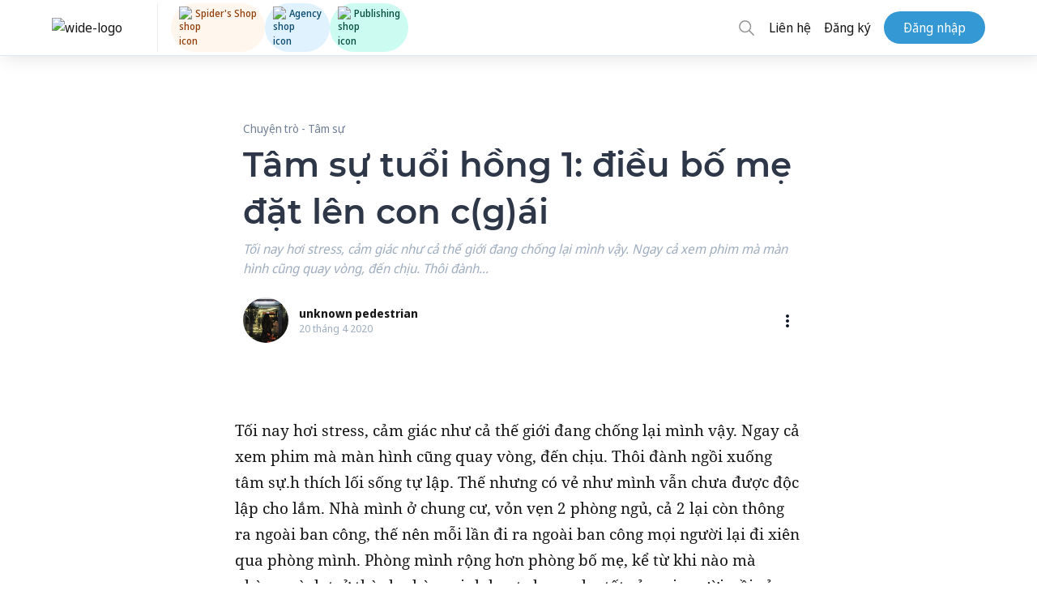

--- FILE ---
content_type: text/css
request_url: https://d2p078bqz5urf7.cloudfront.net/jsapi/v493/css/main.min.css
body_size: 13941
content:
[hidden]{display:none}html{font-family:sans-serif;-webkit-text-size-adjust:100%;-ms-text-size-adjust:100%}a:focus{outline:thin dotted}a:active,a:hover{outline:0}h1{margin:.67em 0;font-size:2em}abbr[title]{border-bottom:1px dotted}b,strong{font-weight:bold}dfn{font-style:italic}hr{height:0;-moz-box-sizing:content-box;box-sizing:content-box}mark{color:#000;background:#ff0}code,kbd,pre,samp{font-family:monospace,serif;font-size:1em}pre{white-space:pre-wrap}q{quotes:"\201C" "\201D" "\2018" "\2019"}small{font-size:80%}sub,sup{position:relative;font-size:75%;line-height:0;vertical-align:baseline}sup{top:-0.5em}sub{bottom:-0.25em}img{border:0}svg:not(:root){overflow:hidden}figure{margin:0}fieldset{padding:.35em .625em .75em;margin:0 2px;border:1px solid #c0c0c0}legend{padding:0;border:0}button,input,select,textarea{margin:0;font-family:inherit;font-size:100%}button,input{line-height:normal}button,select{text-transform:none}button,html input[type="button"],input[type="reset"],input[type="submit"]{cursor:pointer;-webkit-appearance:button}button[disabled],html input[disabled]{cursor:default}input[type="checkbox"],input[type="radio"]{padding:0;box-sizing:border-box}input[type="search"]{-webkit-box-sizing:content-box;-moz-box-sizing:content-box;box-sizing:content-box;-webkit-appearance:textfield}input[type="search"]::-webkit-search-cancel-button,input[type="search"]::-webkit-search-decoration{-webkit-appearance:none}button::-moz-focus-inner,input::-moz-focus-inner{padding:0;border:0}textarea{overflow:auto;vertical-align:top}@media print{*{color:#000!important;text-shadow:none!important;background:transparent!important;box-shadow:none!important}a,a:visited{text-decoration:underline}a[href]:after{content:" (" attr(href) ")"}abbr[title]:after{content:" (" attr(title) ")"}.ir a:after,a[href^="javascript:"]:after,a[href^="#"]:after{content:""}tr,img{page-break-inside:avoid}img{max-width:100%!important}@page{margin:2cm .5cm}p,h2,h3{orphans:3;widows:3}h2,h3{page-break-after:avoid}.btn>.caret,.dropup>.btn>.caret{border-top-color:#000!important}.label{border:1px solid #000}.table{border-collapse:collapse!important}.table-bordered th,.table-bordered td{border:1px solid #ddd!important}}*,*:before,*:after{-webkit-box-sizing:border-box;-moz-box-sizing:border-box;box-sizing:border-box}html{font-size:62.5%;-webkit-tap-highlight-color:rgba(0,0,0,0)}body{font-family:"Helvetica Neue",Helvetica,Arial,sans-serif;font-size:14px;line-height:1.428571429;padding-bottom:2px;padding-left:5px;padding-right:5px;margin:0}body.dropdown{padding:0}body.fullform{overflow-y:auto!important;margin:0!important;padding-left:0!important;padding-right:0!important}input,button,select,textarea{font-family:inherit;font-size:inherit;line-height:inherit}button,input,select[multiple],textarea{background-image:none}a{color:#428bca;text-decoration:none}a:hover,a:focus{color:#2a6496;text-decoration:underline}a:focus{outline:thin dotted #333;outline:5px auto -webkit-focus-ring-color;outline-offset:-2px}img{vertical-align:middle}.img-responsive{display:block;height:auto;max-width:100%}.img-rounded{border-radius:6px}.img-thumbnail{display:inline-block;height:auto;max-width:100%;padding:4px;line-height:1.428571429;background-color:#fff;border:1px solid #ddd;border-radius:4px;-webkit-transition:all .2s ease-in-out;transition:all .2s ease-in-out}.img-circle{border-radius:50%}hr{margin-top:20px;margin-bottom:20px;border:0;border-top:1px solid #eee}.sr-only{position:absolute;width:1px;height:1px;padding:0;margin:-1px;overflow:hidden;clip:rect(0 0 0 0);border:0}p{margin:0 0 10px}.lead{margin-bottom:20px;font-size:16.099999999999998px;font-weight:200;line-height:1.4}@media(min-width:768px){.lead{font-size:21px}}small{font-size:85%}.text-muted{color:#999}.text-primary{color:#428bca}.text-warning{color:#c09853}.text-danger{color:#b94a48}.text-success{color:#468847}.text-info{color:#3a87ad}.text-left{text-align:left}.text-right{text-align:right}.text-center{text-align:center}h1,h2,h3,h4,h5,h6,.h1,.h2,.h3,.h4,.h5,.h6{font-family:"Helvetica Neue",Helvetica,Arial,sans-serif;font-weight:500;line-height:1.1}h1 small,h2 small,h3 small,h4 small,h5 small,h6 small,.h1 small,.h2 small,.h3 small,.h4 small,.h5 small,.h6 small{font-weight:normal;line-height:1;color:#999}h1,h2,h3{margin-top:20px;margin-bottom:10px}h4,h5,h6{margin-top:10px;margin-bottom:10px}h1,.h1{font-size:36px}h2,.h2{font-size:30px}h3,.h3{font-size:24px}h4,.h4{font-size:18px}h5,.h5{font-size:14px}h6,.h6{font-size:12px}h1 small,.h1 small{font-size:24px}h2 small,.h2 small{font-size:18px}h3 small,.h3 small,h4 small,.h4 small{font-size:14px}ul,ol{margin-top:0;margin-bottom:10px}ul ul,ol ul,ul ol,ol ol{margin-bottom:0}.list-unstyled{padding-left:0;list-style:none}.list-inline{padding-left:0;list-style:none}.list-inline>li{display:inline-block;padding-right:5px;padding-left:5px}.container{padding-right:15px;padding-left:15px;margin-right:auto;margin-left:auto}.container:before,.container:after{display:table;content:" "}.container:after{clear:both}.container:before,.container:after{display:table;content:" "}.container:after{clear:both}fieldset{padding:0;margin:0;border:0}legend{display:block;width:100%;padding:0;margin-bottom:20px;font-size:21px;line-height:inherit;color:#333;border:0;border-bottom:1px solid #e5e5e5}label{display:inline-block;margin-bottom:5px;font-weight:bold}input[type="search"]{-webkit-box-sizing:border-box;-moz-box-sizing:border-box;box-sizing:border-box}input[type="radio"],input[type="checkbox"]{margin:4px 0 0;margin-top:1px \9;line-height:normal}input[type="file"]{display:block}select[multiple],select[size]{height:auto}select optgroup{font-family:inherit;font-size:inherit;font-style:inherit}input[type="file"]:focus,input[type="radio"]:focus,input[type="checkbox"]:focus{outline:thin dotted #333;outline:5px auto -webkit-focus-ring-color;outline-offset:-2px}input[type="number"]::-webkit-outer-spin-button,input[type="number"]::-webkit-inner-spin-button{height:auto}.form-control:-moz-placeholder{color:#999}.form-control::-moz-placeholder{color:#999}.form-control:-ms-input-placeholder{color:#999}.form-control::-webkit-input-placeholder{color:#999}.form-control{display:block;width:100%;height:34px;padding:8px 12px;font-size:14px;line-height:1.428571429;color:#555;vertical-align:middle;background-color:#fff;border:1px solid #ccc;border-radius:4px;-webkit-box-shadow:inset 0 1px 1px rgba(0,0,0,0.075);box-shadow:inset 0 1px 1px rgba(0,0,0,0.075);-webkit-transition:border-color ease-in-out .15s,box-shadow ease-in-out .15s;transition:border-color ease-in-out .15s,box-shadow ease-in-out .15s}.form-control:focus{border-color:#66afe9;outline:0;-webkit-box-shadow:inset 0 1px 1px rgba(0,0,0,0.075),0 0 8px rgba(102,175,233,0.6);box-shadow:inset 0 1px 1px rgba(0,0,0,0.075),0 0 8px rgba(102,175,233,0.6)}.form-control[disabled],.form-control[readonly],fieldset[disabled] .form-control{cursor:not-allowed;background-color:#eee}textarea.form-control{height:auto}.form-group{margin-bottom:15px}.radio,.checkbox{display:block;min-height:20px;padding-left:20px;margin-top:10px;margin-bottom:10px;vertical-align:middle}.radio label,.checkbox label{display:inline;margin-bottom:0;font-weight:normal;cursor:pointer}.radio input[type="radio"],.radio-inline input[type="radio"],.checkbox input[type="checkbox"],.checkbox-inline input[type="checkbox"]{float:left;margin-left:-20px}.radio+.radio,.checkbox+.checkbox{margin-top:-5px}.radio-inline,.checkbox-inline{display:inline-block;padding-left:20px;margin-bottom:0;font-weight:normal;vertical-align:middle;cursor:pointer}.radio-inline+.radio-inline,.checkbox-inline+.checkbox-inline{margin-top:0;margin-left:10px}input[type="radio"][disabled],input[type="checkbox"][disabled],.radio[disabled],.radio-inline[disabled],.checkbox[disabled],.checkbox-inline[disabled],fieldset[disabled] input[type="radio"],fieldset[disabled] input[type="checkbox"],fieldset[disabled] .radio,fieldset[disabled] .radio-inline,fieldset[disabled] .checkbox,fieldset[disabled] .checkbox-inline{cursor:not-allowed}.input-sm{height:30px;padding:5px 10px;font-size:12px;line-height:1.5;border-radius:3px}select.input-sm{height:30px;line-height:30px}textarea.input-sm{height:auto}.input-lg{height:45px;padding:10px 16px;font-size:18px;line-height:1.33;border-radius:6px}select.input-lg{height:45px;line-height:45px}textarea.input-lg{height:auto}label.control-label p{display:inline;padding:0}label.control-label p br{display:none}.has-warning .help-block,.has-warning .control-label{color:#c09853}.has-warning .form-control{border-color:#c09853;-webkit-box-shadow:inset 0 1px 1px rgba(0,0,0,0.075);box-shadow:inset 0 1px 1px rgba(0,0,0,0.075)}.has-warning .form-control:focus{border-color:#a47e3c;-webkit-box-shadow:inset 0 1px 1px rgba(0,0,0,0.075),0 0 6px #dbc59e;box-shadow:inset 0 1px 1px rgba(0,0,0,0.075),0 0 6px #dbc59e}.has-warning .input-group-addon{color:#c09853;background-color:#fcf8e3;border-color:#c09853}.has-error .help-block,.has-error .control-label{color:#b94a48}.has-error .form-control{border-color:#b94a48;-webkit-box-shadow:inset 0 1px 1px rgba(0,0,0,0.075);box-shadow:inset 0 1px 1px rgba(0,0,0,0.075)}.has-error .form-control:focus{border-color:#953b39;-webkit-box-shadow:inset 0 1px 1px rgba(0,0,0,0.075),0 0 6px #d59392;box-shadow:inset 0 1px 1px rgba(0,0,0,0.075),0 0 6px #d59392}.has-error .input-group-addon{color:#b94a48;background-color:#f2dede;border-color:#b94a48}.has-success .help-block,.has-success .control-label{color:#468847}.has-success .form-control{border-color:#468847;-webkit-box-shadow:inset 0 1px 1px rgba(0,0,0,0.075);box-shadow:inset 0 1px 1px rgba(0,0,0,0.075)}.has-success .form-control:focus{border-color:#356635;-webkit-box-shadow:inset 0 1px 1px rgba(0,0,0,0.075),0 0 6px #7aba7b;box-shadow:inset 0 1px 1px rgba(0,0,0,0.075),0 0 6px #7aba7b}.has-success .input-group-addon{color:#468847;background-color:#dff0d8;border-color:#468847}.form-control-static{padding-top:7px;margin-bottom:0}.help-block{display:block;margin-top:5px;margin-bottom:10px;color:#737373}@media(min-width:768px){.form-inline .form-group{display:inline-block;margin-bottom:0;vertical-align:middle}.form-inline .form-control{display:inline-block}.form-inline .radio,.form-inline .checkbox{display:inline-block;padding-left:0;margin-top:0;margin-bottom:0}.form-inline .radio input[type="radio"],.form-inline .checkbox input[type="checkbox"]{float:none;margin-left:0}}.form-horizontal .control-label,.form-horizontal .radio,.form-horizontal .checkbox,.form-horizontal .radio-inline,.form-horizontal .checkbox-inline{padding-top:7px;margin-top:0;margin-bottom:0}.form-horizontal .form-group{margin-right:-15px;margin-left:-15px}.form-horizontal .form-group:before,.form-horizontal .form-group:after{display:table;content:" "}.form-horizontal .form-group:after{clear:both}.form-horizontal .form-group:before,.form-horizontal .form-group:after{display:table;content:" "}.form-horizontal .form-group:after{clear:both}@media(min-width:768px){.form-horizontal .control-label{text-align:right}}.btn{display:inline-block;padding:6px 12px;margin-bottom:0;font-size:14px;font-weight:normal;line-height:1.428571429;text-align:center;white-space:nowrap;vertical-align:middle;cursor:pointer;border:1px solid transparent;border-radius:4px;-webkit-user-select:none;-moz-user-select:none;-ms-user-select:none;-o-user-select:none;user-select:none}.btn:focus{outline:thin dotted #333;outline:5px auto -webkit-focus-ring-color;outline-offset:-2px}.btn:hover,.btn:focus{color:#333;text-decoration:none}.btn:active,.btn.active{background-image:none;outline:0;-webkit-box-shadow:inset 0 3px 5px rgba(0,0,0,0.125);box-shadow:inset 0 3px 5px rgba(0,0,0,0.125)}.btn.disabled,.btn[disabled],fieldset[disabled] .btn{pointer-events:none;cursor:not-allowed;opacity:.65;filter:alpha(opacity=65);-webkit-box-shadow:none;box-shadow:none}.btn-default{color:#333;background-color:#fff;border-color:#ccc}.btn-default:hover,.btn-default:focus,.btn-default:active,.btn-default.active,.open .dropdown-toggle.btn-default{color:#333;background-color:#ebebeb;border-color:#adadad}.btn-default:active,.btn-default.active,.open .dropdown-toggle.btn-default{background-image:none}.btn-default.disabled,.btn-default[disabled],fieldset[disabled] .btn-default,.btn-default.disabled:hover,.btn-default[disabled]:hover,fieldset[disabled] .btn-default:hover,.btn-default.disabled:focus,.btn-default[disabled]:focus,fieldset[disabled] .btn-default:focus,.btn-default.disabled:active,.btn-default[disabled]:active,fieldset[disabled] .btn-default:active,.btn-default.disabled.active,.btn-default[disabled].active,fieldset[disabled] .btn-default.active{background-color:#fff;border-color:#ccc}.btn-primary{color:#fff;background-color:#428bca;border-color:#357ebd}.btn-primary:hover,.btn-primary:focus,.btn-primary:active,.btn-primary.active,.open .dropdown-toggle.btn-primary{color:#fff;background-color:#3276b1;border-color:#285e8e}.btn-primary:active,.btn-primary.active,.open .dropdown-toggle.btn-primary{background-image:none}.btn-primary.disabled,.btn-primary[disabled],fieldset[disabled] .btn-primary,.btn-primary.disabled:hover,.btn-primary[disabled]:hover,fieldset[disabled] .btn-primary:hover,.btn-primary.disabled:focus,.btn-primary[disabled]:focus,fieldset[disabled] .btn-primary:focus,.btn-primary.disabled:active,.btn-primary[disabled]:active,fieldset[disabled] .btn-primary:active,.btn-primary.disabled.active,.btn-primary[disabled].active,fieldset[disabled] .btn-primary.active{background-color:#428bca;border-color:#357ebd}.btn-warning{color:#fff;background-color:#f0ad4e;border-color:#eea236}.btn-warning:hover,.btn-warning:focus,.btn-warning:active,.btn-warning.active,.open .dropdown-toggle.btn-warning{color:#fff;background-color:#ed9c28;border-color:#d58512}.btn-warning:active,.btn-warning.active,.open .dropdown-toggle.btn-warning{background-image:none}.btn-warning.disabled,.btn-warning[disabled],fieldset[disabled] .btn-warning,.btn-warning.disabled:hover,.btn-warning[disabled]:hover,fieldset[disabled] .btn-warning:hover,.btn-warning.disabled:focus,.btn-warning[disabled]:focus,fieldset[disabled] .btn-warning:focus,.btn-warning.disabled:active,.btn-warning[disabled]:active,fieldset[disabled] .btn-warning:active,.btn-warning.disabled.active,.btn-warning[disabled].active,fieldset[disabled] .btn-warning.active{background-color:#f0ad4e;border-color:#eea236}.btn-danger{color:#fff;background-color:#d9534f;border-color:#d43f3a}.btn-danger:hover,.btn-danger:focus,.btn-danger:active,.btn-danger.active,.open .dropdown-toggle.btn-danger{color:#fff;background-color:#d2322d;border-color:#ac2925}.btn-danger:active,.btn-danger.active,.open .dropdown-toggle.btn-danger{background-image:none}.btn-danger.disabled,.btn-danger[disabled],fieldset[disabled] .btn-danger,.btn-danger.disabled:hover,.btn-danger[disabled]:hover,fieldset[disabled] .btn-danger:hover,.btn-danger.disabled:focus,.btn-danger[disabled]:focus,fieldset[disabled] .btn-danger:focus,.btn-danger.disabled:active,.btn-danger[disabled]:active,fieldset[disabled] .btn-danger:active,.btn-danger.disabled.active,.btn-danger[disabled].active,fieldset[disabled] .btn-danger.active{background-color:#d9534f;border-color:#d43f3a}.btn-success{color:#fff;background-color:#5cb85c;border-color:#4cae4c}.btn-success:hover,.btn-success:focus,.btn-success:active,.btn-success.active,.open .dropdown-toggle.btn-success{color:#fff;background-color:#47a447;border-color:#398439}.btn-success:active,.btn-success.active,.open .dropdown-toggle.btn-success{background-image:none}.btn-success.disabled,.btn-success[disabled],fieldset[disabled] .btn-success,.btn-success.disabled:hover,.btn-success[disabled]:hover,fieldset[disabled] .btn-success:hover,.btn-success.disabled:focus,.btn-success[disabled]:focus,fieldset[disabled] .btn-success:focus,.btn-success.disabled:active,.btn-success[disabled]:active,fieldset[disabled] .btn-success:active,.btn-success.disabled.active,.btn-success[disabled].active,fieldset[disabled] .btn-success.active{background-color:#5cb85c;border-color:#4cae4c}.btn-info{color:#fff;background-color:#5bc0de;border-color:#46b8da}.btn-info:hover,.btn-info:focus,.btn-info:active,.btn-info.active,.open .dropdown-toggle.btn-info{color:#fff;background-color:#39b3d7;border-color:#269abc}.btn-info:active,.btn-info.active,.open .dropdown-toggle.btn-info{background-image:none}.btn-info.disabled,.btn-info[disabled],fieldset[disabled] .btn-info,.btn-info.disabled:hover,.btn-info[disabled]:hover,fieldset[disabled] .btn-info:hover,.btn-info.disabled:focus,.btn-info[disabled]:focus,fieldset[disabled] .btn-info:focus,.btn-info.disabled:active,.btn-info[disabled]:active,fieldset[disabled] .btn-info:active,.btn-info.disabled.active,.btn-info[disabled].active,fieldset[disabled] .btn-info.active{background-color:#5bc0de;border-color:#46b8da}.btn-link{font-weight:normal;color:#428bca;cursor:pointer;border-radius:0}.btn-lg{padding:10px 16px;font-size:18px;line-height:1.33;border-radius:6px}.btn-sm,.btn-xs{padding:5px 10px;font-size:12px;line-height:1.5;border-radius:3px}.btn-xs{padding:1px 5px}.btn-block{display:block;width:100%;padding-right:0;padding-left:0}.btn-block+.btn-block{margin-top:5px}input[type="submit"].btn-block,input[type="reset"].btn-block,input[type="button"].btn-block{width:100%}.fade{opacity:0;-webkit-transition:opacity .15s linear;transition:opacity .15s linear}.fade.in{opacity:1}.collapse{display:none}.collapse.in{display:block}.collapsing{position:relative;height:0;overflow:hidden;-webkit-transition:height .35s ease;transition:height .35s ease}.caret{display:inline-block;width:0;height:0;margin-left:2px;vertical-align:middle;border-top:4px solid #000;border-right:4px solid transparent;border-bottom:0 dotted;border-left:4px solid transparent;content:""}.label{display:inline;padding:.2em .6em .3em;font-size:75%;font-weight:bold;line-height:1;color:#fff;text-align:center;white-space:nowrap;vertical-align:baseline;border-radius:.25em}.label[href]:hover,.label[href]:focus{color:#fff;text-decoration:none;cursor:pointer}.label:empty{display:none}.label-default{background-color:#999}.label-default[href]:hover,.label-default[href]:focus{background-color:#808080}.label-primary{background-color:#428bca}.label-primary[href]:hover,.label-primary[href]:focus{background-color:#3071a9}.label-success{background-color:#5cb85c}.label-success[href]:hover,.label-success[href]:focus{background-color:#449d44}.label-info{background-color:#5bc0de}.label-info[href]:hover,.label-info[href]:focus{background-color:#31b0d5}.label-warning{background-color:#f0ad4e}.label-warning[href]:hover,.label-warning[href]:focus{background-color:#ec971f}.label-danger{background-color:#d9534f}.label-danger[href]:hover,.label-danger[href]:focus{background-color:#c9302c}.close{float:right;font-size:21px;font-weight:bold;line-height:1;color:#000;text-shadow:0 1px 0 #fff;opacity:.2;filter:alpha(opacity=20)}.close:hover,.close:focus{color:#000;text-decoration:none;cursor:pointer;opacity:.5;filter:alpha(opacity=50)}button.close{padding:0;cursor:pointer;background:transparent;border:0;-webkit-appearance:none}.clearfix:before,.clearfix:after{display:table;content:" "}.clearfix:after{clear:both}.pull-right{float:right!important}.pull-left{float:left!important}.hide{display:none!important}.show{display:block!important}.invisible{visibility:hidden}.text-hide{font:0/0 a;color:transparent;text-shadow:none;background-color:transparent;border:0}.affix{position:fixed}@-ms-viewport{width:device-width}@media screen and (max-width:400px){@-ms-viewport{width:320px}}.hidden{display:none!important;visibility:hidden!important}.form-group .control-label{font-weight:normal;padding:7px 25px 0 0;text-align:left;word-wrap:break-word;display:block}.be-checkbox.inline,.be-radio.inline{display:inline-block;margin-right:15px}.be-checkbox label,.be-radio label,label{font-weight:normal;line-height:1.3;display:inline-flex;align-items:center}.xs-mb-5{margin-bottom:5px!important}.form{margin:5px 5px}.form.custom{max-width:99%;margin:20px 5px 5px}.minimal.form,.grabber1.form{background-color:#fff;padding:3.333rem!important;-webkit-box-shadow:0 5px 6.93px .07px rgba(64,72,73,0.47);box-shadow:0 5px 6.93px .07px rgba(64,72,73,0.47);border-radius:.5rem;margin:auto;max-width:470px}.grabber1.form,.grabber2.form,.grabber4.form{margin:5% auto;position:relative}.minimal.form .form-title,.grabber1.form .form-title{font-size:20px;color:#383838;margin:0;padding:0;text-align:center;font-weight:700}.minimal.form .form-description,.grabber1.form .form-description{color:#6d9ee1;font-weight:400;margin-top:16px;font-size:17px;margin-bottom:35px;text-align:center}.minimal.form .form-group input.form-control,.grabber1.form .form-group input.form-control{border:3px solid #eff3f4;border-radius:8px;padding:6px 18px;color:#383838;font-weight:400;width:100%;height:50px;font-size:17px;-webkit-box-shadow:none;box-shadow:none}.minimal.form .form-group textarea.form-control,.grabber1.form .form-group textarea.form-control{border:3px solid #eff3f4;border-radius:8px;padding:6px 18px;color:#383838;font-weight:400;font-size:17px;-webkit-box-shadow:none;box-shadow:none}.form .form-group .input-group.prepend input.form-control{border-radius:0 8px 8px 0}.form .form-group .input-group.append input.form-control{border-radius:8px 0 0 8px}.form .form-group .input-group .input-group-addon{border:3px solid #eff3f4}.minimal.form .form-group button,.grabber1.form .form-group button{color:#fff;background-color:#6d9ee1;border-radius:8px;text-align:center;font-weight:400;height:60px;width:100%;font-size:20px;margin:0 0 5px;-webkit-box-shadow:0 2px 5px rgba(64,72,73,0.2);box-shadow:0 2px 5px rgba(64,72,73,0.2)}.full.form,.grabber2.form{background-color:#fff;box-shadow:0 4px 8px #a8acad;padding:38px 30px 28px!important;border-radius:6px;margin:0 auto;max-width:99%}.grabber2.form{margin:5% auto!important}.full.form .form-title,.grabber2.form .form-title{font-weight:400;font-size:34px;margin:0;color:#1db069}.full.form .form-description,.grabber2.form .form-description{color:#414141;font-size:17px;line-height:24px;margin:20px 0}.full.form .form-group input.form-control,.grabber2.form .form-group input.form-control{display:block;width:100%;height:50px;padding:6px 18px;font-size:17px;line-height:1.42857143;color:#555;background-color:#fff;background-image:none;border:3px solid #eff3f4;border-radius:6px;box-shadow:none;-webkit-box-shadow:none}.full.form .form-group textarea.form-control,.grabber2.form .form-group textarea.form-control{display:block;width:100%;padding:6px 18px;font-size:17px;line-height:1.42857143;color:#555;background-color:#fff;background-image:none;border:3px solid #eff3f4;border-radius:6px;box-shadow:none;-webkit-box-shadow:none}.full.form .form-group input.form-control:focus,.grabber2.form .form-group input.form-control:focus{border-color:#65e3f3;box-shadow:none}.full.form .form-group textarea.form-control:focus,.grabber2.form .form-group textarea.form-control:focus{border-color:#65e3f3;box-shadow:none}.full.form .form-group button,.grabber2.form .form-group button{background-color:#078cc0;font-size:22px;color:#fff;width:100%;padding:15px 0;transition:.4s;-webkit-transition:.4s;-moz-transition:.4s;-o-transition:.4s;border-radius:4px;opacity:.9;margin:0 0 5px}.full.form .form-group button:hover,.grabber2.form .form-group button:hover{color:#fff;opacity:1}.revenue.form,.grabber4.form{background-color:#fff;border-radius:6px;margin:0 auto;padding:0}.grabber4.form{margin:5% auto!important}.revenue.form .form-title,.grabber4.form .form-title{background-color:#00a651;padding:20px;border-top-left-radius:6px;border-top-right-radius:6px;font-size:24px;color:#fff;margin:0}.revenue.form .form-description,.grabber4.form .form-description{padding:20px 20px 0;color:#414141;font-size:17px;line-height:24px}.revenue.form .form-group input.form-control,.grabber4.form .form-group input.form-control{display:block;width:100%;height:50px;padding:6px 18px;font-size:17px;line-height:1.42857143;color:#555;background-color:#fff;background-image:none;border:3px solid #eff3f4;border-radius:6px;box-shadow:none;-webkit-box-shadow:none}.revenue.form .form-group textarea.form-control,.grabber4.form .form-group textarea.form-control{display:block;width:100%;padding:6px 18px;font-size:17px;line-height:1.42857143;color:#555;background-color:#fff;background-image:none;border:3px solid #eff3f4;border-radius:6px;box-shadow:none;-webkit-box-shadow:none}.revenue.form .form-group,.grabber4.form .form-group{padding:0 20px}.revenue.form .form-group input.form-control:focus,.grabber4.form .form-group input.form-control:focus{border-color:#65e3f3;box-shadow:none}.revenue.form .form-group textarea.form-control:focus,.grabber4.form .form-group textarea.form-control:focus{border-color:#65e3f3;box-shadow:none}.revenue.form .form-group button,.grabber4.form .form-group button{background-color:#078cc0;font-size:22px;color:#fff;width:100%;padding:15px 0;transition:.4s;-webkit-transition:.4s;-moz-transition:.4s;-o-transition:.4s;border-radius:4px;margin-top:-15px;margin-bottom:20px;opacity:.9}.revenue.form .form-group button:hover,.grabber4.form .form-group button:hover{opacity:1;color:#fff}.form .enghub-close{position:absolute;right:-10px;top:-15px;display:inline-block;height:35px;width:35px;background-image:url('//d2p078bqz5urf7.cloudfront.net/cloud/assets/img/close.png');background-repeat:no-repeat;cursor:pointer}.error-success-container{text-align:center;padding:1em 1em 2em;display:none;width:100%;font-size:5vh}.img-responsive{margin:0 auto 10px}.form.custom fieldset{border:1px solid #ccc;min-height:200px;padding:20px;padding-bottom:30px;background-color:#fff}.form.custom .form-title,.form.custom .form-description{text-align:center}fieldset{word-break:break-word}form.small{width:70%}form.medium{width:80%}form.largeForm-04-Apr-18-10:47:08{width:90%}form.x-large{width:100%}form.form-center{margin:0 auto}form.form-left{margin-left:0}form.form-right{margin-right:0}p{word-break:break-word;padding:0 20px;margin-bottom:20px}.form.form-style-form1{background-color:#00afe9;box-shadow:0 0 4px #a8a8a8;border-radius:2px;margin:2px auto;text-align:center;font-family:'Roboto',sans-serif;font-weight:normal;position:relative}.form.form-style-form1 fieldset{padding:25px 25px 5px}.form.form-style-form1 .form-title,.form.form-style-form1 .form-title{margin-bottom:15px!important}.form.form-style-form1 .form-title,.form.form-style-form1 .form-title p{margin:0;font-size:24px;font-weight:100;margin-bottom:0;color:#fff}.form.form-style-form1 .form-description,.form.form-style-form1 .form-description{margin-bottom:20px!important}.form.form-style-form1 .form-description,.form.form-style-form1 .form-description p{font-size:14px;color:#4a4444;margin-bottom:0}.form.form-style-form1 .form-footer-message,.form.form-style-form1 .form-footer-message p{margin:0!important}.form.form-style-form1 .form-footer-message{color:#fff;margin:0;font-size:16px;padding:0 25px}.form.form-style-form1.default .form-footer-message{color:#333}.form.form-style-form1 .branding-footer{color:#f1f1f1;font-size:11px;text-align:right;padding-right:25px;padding-top:10px}.form.form-style-form1.default .branding-footer{color:#999}.form.form-style-form1 .branding-footer a{color:black!important}.form.form-style-form1 input.form-control{background:#fff;color:#333;border-radius:2px;border:1px solid #eae9e9;padding:8px 16px;outline:0;font-size:14px;height:40px;box-shadow:none;-webkit-box-shadow:none}.form.form-style-form1 select.form-control{background:#fff;color:#333;border-radius:2px;border:1px solid #eae9e9;padding:8px 12px;outline:0;font-size:14px;height:40px;box-shadow:none;-webkit-box-shadow:none}.form.form-style-form1 textarea.form-control{padding:8px 16px}.form.form-style-form1 input.form-control:focus,.form.form-style-form1 select.form-control:focus{box-shadow:0 0 9px -4px rgba(110,66,151,1)!important;-webkit-box-shadow:0 0 9px -4px rgba(110,66,151,1)!important}.form.form-style-form1 .form-group{margin-bottom:10px}.form.form-style-form1 .submit-btn{color:#fff;background-color:#078cc0;background-image:none;background:#dc542a;color:#fff;border-radius:2px;border:0;padding:12px 12px;outline:0;font-size:14px;width:100%;margin-top:10px}.form.form-style-form2,.form.form-style-form8{background-color:#00afe9;box-shadow:0 0 4px #a8a8a8;border-radius:2px;margin:0 auto;font-family:'Roboto',sans-serif;font-weight:normal;position:relative}.form.form-style-form2 fieldset,.form.form-style-form8 fieldset{padding:25px 25px 5px}.form.form-style-form2 .form-title,.form.form-style-form8 .form-title{margin:0;font-size:24px;margin-bottom:12px!important;font-weight:100}.form.form-style-form2 .form-title p,.form.form-style-form8 .form-title p{margin-bottom:0;line-height:30px}.form.form-style-form2 .form-description,.form.form-style-form8 .form-description{margin-bottom:20px!important;font-size:14px;color:#4a4444;padding-left:0;padding-right:0}.form.form-style-form2 .form-description,.form.form-style-form8 .form-description,.form.form-style-form2 .form-description p,.form.form-style-form8 .form-description p{margin-bottom:0}.form.form-style-form8 .form-description,.form.form-style-form8 .form-title,.form.form-style-form8 .form-description p,.form.form-style-form8 .form-title p{padding-right:25px;padding-left:25px;text-align:center}.form.form-style-form2 .form-footer-message,.form.form-style-form8 .form-footer-message,.form.form-style-form2 .form-footer-message p,.form.form-style-form8 .form-footer-message p{color:#00a7fe;margin:0;text-align:center;font-size:16px;padding:10px 25px 20px 25px}.form.form-style-form2 .form-footer-message p,.form.form-style-form8 .form-footer-message p{margin:0}.form.form-style-form2 .branding-footer,.form.form-style-form8 .branding-footer{color:#ababab;font-size:11px;text-align:right;padding-right:25px}.form.form-style-form2 input.form-control,.form.form-style-form8 input.form-control{border-radius:2px;background:#fff;border:4px solid #e9e9e9;height:45px;padding:8px 16px}.form.form-style-form2 input.form-control:focus,.form.form-style-form8 input.form-control:focus{outline:0;-webkit-box-shadow:none;-moz-box-shadow:none;-o-box-shadow:none;box-shadow:none}.form.form-style-form2 .custom-phone-group select.form-control,.form.form-style-form8 .custom-phone-group select.form-control{border-radius:2px;background:#fff;border:4px solid #e9e9e9;height:45px;padding:8px 16px}.form.form-style-form2 .form-group:first-child,.form.form-style-form8 .form-group:first-child{margin-bottom:10px}.form.form-style-form2 .form-group,.form.form-style-form8 .form-group{margin-bottom:10px}.form.form-style-form2 .submit-btn,.form.form-style-form8 .submit-btn{color:#fff;background-color:#078cc0;background-image:none;background:#dc542a;color:#fff;border-radius:2px;border:0;padding:12px 12px;outline:0;font-size:14px;width:100%;margin-top:10px}.form-style-form2.border-top,.form-style-form8.border-top{height:5px;width:100%;background:url(https://d2p078bqz5urf7.cloudfront.net/cloud/dev/assets/img/border1.png) top left repeat-x;position:absolute;left:0;top:0}.form-style-form2.border-left,.form-style-form8.border-left{background:url(https://d2p078bqz5urf7.cloudfront.net/cloud/dev/assets/img/border1.png) top left repeat-y;width:5px;height:100%;position:absolute;left:0;top:0}.form-style-form2.border-right,.form-style-form8.border-right{background:url(https://d2p078bqz5urf7.cloudfront.net/cloud/dev/assets/img/border1.png) top left repeat-y;width:5px;height:100%;position:absolute;right:0;top:0}.form-style-form2.border-bottom,.form-style-form8.border-bottom{height:5px;width:100%;background:url(https://d2p078bqz5urf7.cloudfront.net/cloud/dev/assets/img/border1.png) top left repeat-x;position:absolute;left:0;bottom:0}.form.form-style-form3{background-color:#a860c0;box-shadow:0 0 4px #a8a8a8;border-radius:2px;margin:0 auto;font-family:'Roboto',sans-serif;font-weight:normal;position:relative}.form.form-style-form3 fieldset{padding:25px 25px 5px}.form.callout-form-style-form3{background-color:#a860c0;box-shadow:0 0 4px #a8a8a8;border-radius:2px;font-family:'Roboto',sans-serif;font-weight:normal}.form.form-style-form3 .form-title,.form.form-style-form3 .form-title{font-size:24px;font-weight:100;margin-bottom:12px!important;color:#fff}.form.form-style-form3 .form-title,.form.form-style-form3 .form-title p{margin:0}.form.form-style-form3 .form-description,.form.form-style-form3 .form-description{font-size:14px;color:#4a4444;margin-bottom:20px!important;padding-left:0;padding-right:0;color:#fff}.form.form-style-form3 .form-description,.form.form-style-form3 .form-description p{margin-bottom:0}.form.form-style-form3 .form-footer-message,.form.form-style-form3 .form-footer-message{color:#551b69;margin:0 10px!important;font-size:12px;padding:10px 0 20px;display:inline-block}.form.form-style-form3 .form-footer-message,.form.form-style-form3 .form-footer-message p{margin:0}.form.form-style-form3 .branding-footer{color:#f1f1f1;font-size:11px;position:absolute;width:100%;text-align:center;bottom:10px}.form.form-style-form3 .branding-footer a{color:black}.form.form-style-form3 input.form-control{border-radius:2px;background:#fff;border:4px solid #e9e9e9;height:45px;padding:8px 16px}.form.form-style-form3 .custom-phone-group select.form-control{border-radius:2px;background:#fff;border:4px solid #e9e9e9;height:45px;padding:8px 16px}.form.form-style-form3 input.form-control:focus{outline:0;-webkit-box-shadow:none;-moz-box-shadow:none;-o-box-shadow:none;box-shadow:none}.form.form-style-form3 .form-group{margin-bottom:10px}.form.form-style-form3 .submit-btn{background-image:none;background:#dc542a;color:#fff;border-radius:4px;border:0;padding:12px 50px;outline:0;float:left;font-size:14px}.form.form-style-form4{position:relative;text-align:center;font-family:'Roboto',sans-serif;font-weight:normal;box-shadow:0 0 4px #a8a8a8;background:#6b6fde;margin-right:auto;margin-left:auto}.form.form-style-form4 fieldset{padding:15px 40px}.form.form-style-form4.has-title-image.dropdown,.form.form-style-form4.has-title-image.popupbox{margin-top:65px!important}.form.form-style-form4.has-title-image .title-image{height:45px;text-align:center;position:relative}.form.form-style-form4.has-title-image .title-image .title-image-container{position:absolute;bottom:12px;width:100%}.form.form-style-form4.has-title-image .title-image .title-image-container img{max-width:100px;max-height:100px}.form.form-style-form4 .form-title,.form.form-style-form4 .form-title{color:#fff;margin:0;font-size:24px;font-weight:100;margin-bottom:12px!important}.form.form-style-form4 .form-title,.form.form-style-form4 .form-title p{margin:0}.form.form-style-form4 .form-description,.form.form-style-form4 .form-description{color:#fff;font-size:14px;margin-bottom:20px!important;padding-left:0;padding-right:0}.form.form-style-form4 .form-description,.form.form-style-form4 .form-description p{margin:0}.form.form-style-form4 .form-footer-message,.form.form-style-form4 .form-footer-message{color:#ddd;margin:0;text-align:center;font-size:16px;padding:0 40px}.form.form-style-form4 .form-footer-message,.form.form-style-form4 .form-footer-message p{margin:0}.form.form-style-form4 .branding-footer{color:#ddd;font-size:11px;padding-top:10px}.form.form-style-form4 .branding-footer a{color:black}.form.form-style-form4 input.form-control{background:#fff;color:#333;border-radius:4px;border:1px solid #eae9e9;padding:10px 16px;outline:0;font-size:14px;height:40px;box-shadow:none;-webkit-box-shadow:none}.form.form-style-form4 .custom-phone-group select.form-control{background:#fff;color:#333;border-radius:4px;border:1px solid #eae9e9;padding:10px 16px;outline:0;font-size:14px;height:40px;box-shadow:none;-webkit-box-shadow:none}.form.form-style-form4 input.form-control:focus{outline:0;-webkit-box-shadow:none;-moz-box-shadow:none;-o-box-shadow:none;box-shadow:none}.form.form-style-form4 .form-group:first-child{margin-bottom:10px}.form.form-style-form4 .form-group{margin-bottom:10px}.form.form-style-form4 .submit-btn{color:#fff;background-color:#078cc0;background-image:none;background:#dc542a;color:#fff;border-radius:4px;border:0;padding:10px 12px;outline:0;font-size:14px;width:100%;margin-top:10px;text-transform:uppercase}.form.form-style-form5{position:relative;text-align:center;font-family:'Roboto',sans-serif;font-weight:normal;box-shadow:0 0 16px #ccc;background:#fff;margin-right:auto;margin-left:auto}.form.form-style-form5 fieldset{padding:15px 25px}.form.form-style-form5.has-title-image{margin-top:55px}.form.form-style-form5.has-title-image .title-image{height:45px;text-align:center;position:relative}.form.form-style-form5.has-title-image .title-image .title-image-container{position:absolute;bottom:12px;width:100%}.form.form-style-form5.has-title-image .title-image .title-image-container img{max-width:90px;max-height:90px}.form.form-style-form5 .form-title,.form.form-style-form5 .form-title{margin:0;font-size:24px;font-weight:100;margin-bottom:12px!important}.form.form-style-form5 .form-title,.form.form-style-form5 .form-title p{margin:0}.form.form-style-form5 .form-description,.form.form-style-form5 .form-description{font-size:14px;margin-bottom:20px!important;padding-left:0;padding-right:0;line-height:1.5em}.form.form-style-form5 .form-description,.form.form-style-form5 .form-description p{margin:0}.form.form-style-form5 .form-footer-message,.form.form-style-form5 .form-footer-message{color:#ddd;margin:0;text-align:center;font-size:16px;padding:0 25px!important}.form.form-style-form5 .form-footer-message,.form.form-style-form5 .form-footer-message p{margin:0}.form.form-style-form5 .branding-footer{color:#999;font-size:11px;padding-top:10px}.form.form-style-form5 input.form-control{height:40px;border:0;border-bottom:1px solid #e7e7e7;padding:10px 16px;box-shadow:none;outline:0;margin-bottom:10px;font-size:14px;border-radius:0}.form.form-style-form5 input.form-control:focus{outline:0;-webkit-box-shadow:none;-moz-box-shadow:none;-o-box-shadow:none;box-shadow:none}.form .custom-phone-group select.form-control{background-color:#fff;display:inline-block;width:29%}.form .custom-phone-group input.form-control{background-color:#fff;display:inline;width:70%}.form.form-style-form6 .custom-phone-group input.form-control,.form.form-style-form5 .custom-phone-group input.form-control,.form.form-style-form7 .custom-phone-group input.form-control{width:69%}.form.form-style-form4 .custom-phone-group input.form-control{width:63%}.form.form-style-form4 .custom-phone-group select.form-control{width:35%}.form.form-style-form5 .custom-phone-group select.form-control{height:40px;border:0;border-bottom:1px solid #e7e7e7;padding:10px 16px;box-shadow:none;outline:0;margin-bottom:10px;font-size:14px;border-radius:0}.form.form-style-form5 .form-group:first-child{margin-bottom:10px}.form.form-style-form5 .form-group{margin-bottom:10px}.form.form-style-form5 .submit-btn{background:#3bb974;color:#fff;background-image:none;border-radius:4px;border:0;padding:10px 25px;outline:0;font-size:14px;margin-top:10px}.form.form-style-form6{position:relative;text-align:center;font-family:'Roboto',sans-serif;font-weight:normal;box-shadow:0 0 4px #a8a8a8;background:#fff;margin-right:auto;margin-left:auto}.form.form-style-form6 fieldset{padding:5px 20px 15px 20px}.form.form-style-form6 .title-image img{max-height:150px;max-width:150px}.form.form-style-form6 .form-title,.form.form-style-form6 .form-title{color:#fff;margin:0;font-size:22px;font-weight:100;margin-bottom:12px;background:#5e8ef0;padding:15px 5px}.form.form-style-form6 .form-title,.form.form-style-form6 .form-title p{margin:0}.form.form-style-form6 .form-description,.form.form-style-form6 .form-description{font-size:14px;margin-bottom:20px!important;margin-top:20px!important;padding-left:0;color:#a6a6a6;padding-right:0}.form.form-style-form6 .form-description,.form.form-style-form6 .form-description p{margin:0}.form.form-style-form6 .form-footer-message,.form.form-style-form6 .form-footer-message{color:#ddd;margin:0;text-align:center;font-size:16px;padding:0 25px}.form.form-style-form6 .form-footer-message,.form.form-style-form6 .form-footer-message p{margin:0}.form.form-style-form6 .branding-footer{color:#999;font-size:11px;padding-top:10px;padding-bottom:15px!important}.form.form-style-form6 input.form-control{height:40px;border:0;border-bottom:1px solid #e7e7e7;padding:10px 16px;box-shadow:none;outline:0;margin-bottom:10px;font-size:14px;border-radius:0}.form.form-style-form6 input.form-control:focus{outline:0;-webkit-box-shadow:none;-moz-box-shadow:none;-o-box-shadow:none;box-shadow:none}.form.form-style-form6 .custom-phone-group select.form-control{height:40px;border:0;border-bottom:1px solid #e7e7e7;padding:10px 16px;box-shadow:none;outline:0;margin-bottom:10px;font-size:14px;border-radius:0}.form.form-style-form6 .form-group:first-child{margin-bottom:10px}.form.form-style-form6 .form-group{margin-bottom:10px}.form.form-style-form6 .submit-btn{background:#4765a1;color:#fff;background-image:none;border-radius:4px;border:0;padding:10px 25px;outline:0;font-size:14px;margin-top:10px}.form.form-style-form7{position:relative;font-family:'Roboto',sans-serif;font-weight:normal;box-shadow:0 0 4px #a8a8a8;background:#fff;margin-right:auto;margin-left:auto;margin-top:5px;margin-bottom:0;padding:0 0!important}.form.form-style-form7.has-title-image .left-image-content{width:170px;float:left;margin:5px;text-align:center}.form .form-description img,.form .form-footer-message img,.form .form-title img{max-width:100%}.form .submit-btn *{display:inline;margin:0;vertical-align:middle}.form .submit-btn img{padding-left:5px}@media screen and (max-width:480px){.form.form-style-form7.has-title-image .left-image-content{float:none}.form .form-description img,.form .form-footer-message img,.form .form-title img{height:auto}}.form.form-style-form7.has-title-image .left-image-content img{max-width:150px;max-height:150px;text-align:center;padding:20px 25px}.form.form-style-form7.has-title-image .form-content{margin-left:190px;border-left:1px solid #e5e5e5}@media screen and (max-width:480px){.form.form-style-form7.has-title-image .form-content{margin-left:0;border-left:0 solid #e5e5e5}}.form.form-style-form7 fieldset{padding:25px 20px 10px 20px}.form.form-style-form7 .engagebay-leadgrabber-close{right:20px}.form.revenue .engagebay-leadgrabber-close{right:15px}.form.form-style-form7 .form-title,.form.form-style-form7 .form-title{margin:0;font-size:24px;font-weight:100;margin-bottom:12px!important}.form.form-style-form7 .form-title,.form.form-style-form7 .form-title p{margin:0}.form.form-style-form7 .form-description,.form.form-style-form7 .form-description{padding-left:0;padding-right:0;font-size:14px;color:#b5b5b5;margin-bottom:12px!important}.form.form-style-form7 .form-description,.form.form-style-form7 .form-description p{margin:0}.form.form-style-form7 .form-footer-message,.form.form-style-form7 .form-footer-message{color:#ddd;margin:0;text-align:center;font-size:16px;padding:0 20px}.form.form-style-form7 .form-footer-message,.form.form-style-form7 .form-footer-message p{margin:0}.form.form-style-form7 .branding-footer{color:#999;font-size:11px;padding-top:10px;text-align:right;padding-right:20px;padding-bottom:15px!important}.form.form-style-form7 input.form-control{height:40px;border:0;border-bottom:1px solid #e7e7e7;padding:10px 16px;box-shadow:none;outline:0;margin-bottom:10px;font-size:14px;border-radius:0}.form.form-style-form7 input.form-control:focus{outline:0;-webkit-box-shadow:none;-moz-box-shadow:none;-o-box-shadow:none;box-shadow:none}.form.form-style-form7 .custom-phone-group select.form-control{height:40px;border:0;border-bottom:1px solid #e7e7e7;padding:10px 16px;box-shadow:none;outline:0;margin-bottom:10px;font-size:14px;border-radius:0}.form.form-style-form7 .form-group:first-child{margin-bottom:10px}.form.form-style-form7 .form-group{margin-bottom:10px}.form.form-style-form7 .submit-btn{background:#3bb974;color:#fff;background-image:none;border-radius:4px;border:0;padding:10px 25px;outline:0;font-size:14px;margin-top:10px;width:100%}<!-- start for checkbox -->.be-checkbox input[type=checkbox]{margin:0;display:none;width:22px}.be-checkbox input[type=checkbox]+label:before{content:"";width:15px;height:15px;display:inline-block;border:1px solid #ccc;border-radius:3px;margin-right:6px;font-size:14px;font-family:'Material Icons';font-weight:400;line-height:14px;vertical-align:middle;text-align:center;background-color:#fff;cursor:pointer}.be-checkbox input[type=checkbox]:hover+label:before{border-color:#b8bdc8}.be-checkbox input[type=checkbox]+label:before,input[type=checkbox]+label:before{content:"";width:22px;height:22px;display:inline-block;border:1px solid #ccc;border-radius:3px;margin-right:6px;font-size:20px;font-family:'Material Icons';font-weight:400;line-height:19px;vertical-align:middle;text-align:center;background-color:#fff;cursor:pointer}.be-checkbox input[type=checkbox]:checked+label::before{content:"\2714";color:#4285f4;border-color:#4285f4}.form-title,.form-title p,.form-description,.form-description p,.form-footer-message,.form-footer-message p{word-break:break-word}form.engagebay-popup-form{width:97%!important}form.engagebay-popup-form.dropdown{width:100%!important}.engagebay-leadgrabber{background:transparent;border:0;-webkit-border-radius:0;-moz-border-radius:0;border-radius:0;box-shadow:none;color:#555;font:12px/16px Verdana,Geneva,sans-serif!important;margin:0;letter-spacing:normal;outline:0;padding:0;position:static;bottom:auto;left:auto;right:auto;top:auto;text-decoration:none;text-shadow:none;width:auto;word-spacing:normal}.engagebay-container.engagebay-leadgrabber{position:static;top:0;right:0;bottom:0;left:0;overflow:visible;-webkit-overflow-scrolling:touch;z-index:2147483638;font-size:16px;text-rendering:optimizeLegibility;list-style:none;outline-style:none;text-decoration:none;letter-spacing:0;word-spacing:0;text-shadow:none;text-transform:none}.engagebay-container h2,.engagebay-container dfn,.engagebay-container p,.engagebay-container a,.engagebay-container label,.engagebay-container input,.engagebay-container select,.engagebay-container img,.engagebay-container ul,.engagebay-container li,.engagebay-container form,.engagebay-container textarea,.engagebay-container big{width:auto;height:auto}.engagebay-container a,.engagebay-container a *,.engagebay-container input[type=submit],.engagebay-container input[type=radio],.engagebay-container input[type=checkbox],.engagebay-container select{cursor:pointer!important}.engagebay-container input[type=submit]:hover{filter:-}.engagebay-container.engagebay-leadgrabber .img-responsive{margin:0 auto 10px!important;display:block;height:auto;max-width:100%!important}.engagebay-container input{width:100%}.engagebay-container.engagebay-leadgrabber label{margin-bottom:5px}.engagebay-container.engagebay-leadgrabber .engagebay-content{position:relative}form,form input,form div.controls{box-sizing:border-box;-webkit-box-sizing:border-box;-moz-box-sizing:border-box}.engagebay-leadgrabber form div.controls{text-align:start}.thankyou-panel div{text-align:center}div.form-group{margin-bottom:15px}form{-webkit-box-shadow:0 0 5px rgba(0,0,0,0.25);-moz-box-shadow:0 0 5px rgba(0,0,0,0.25);box-shadow:0 0 5px rgba(0,0,0,0.25);padding:1em 1.5em;margin:0 auto;background:#fff;max-width:100%;font-size:16px;overflow:visible;z-index:16777271}form.form-style-form6{padding:0}.engagebay-container.engagebay-leadgrabber.engagebay-gabber-popupbox{max-height:94%;overflow:hidden;padding-top:50px}.engagebay-overlay{top:0;left:0;width:100%;height:100%;position:fixed;text-align:left;background:rgba(0,0,0,0.85)}form.popupbox{border-top-width:0;background-color:#ebebeb;padding:0;border-width:0;-webkit-backface-visibility:hidden;-webkit-border-radius:5px;-moz-border-radius:5px;-ms-border-radius:5px;-o-border-radius:5px;border-radius:5px;border-top-style:solid;font-size:14px;position:relative;font-family:'Roboto',sans-serif;font-weight:normal;margin-right:auto;margin-left:auto}.popupbox.box{padding:3em 3.5em!important}.panel{margin-bottom:0}form.callout-form-style-form7 .callout-btn{background:#3bb974;color:#fff;background-image:none;border-radius:4px;border:0;padding:10px 25px;outline:0;font-size:14px;width:100%}form.callout-form-style-form1 .callout-btn{color:#fff;background-color:#078cc0;background-image:none;background:#dc542a;color:#fff;border-radius:2px;border:0;padding:12px 12px;outline:0;font-size:14px;width:100%}form.callout-form-style-form2 .callout-btn,form.callout-form-style-form8 .callout-btn,form.callout-form-style-form16 .callout-btn{color:#fff;background-color:#078cc0;background-image:none;background:#dc542a;color:#fff;border-radius:2px;border:0;padding:12px 12px;outline:0;font-size:14px;width:100%}form.callout-form-style-form3 .callout-btn{background-image:none;background:#dc542a;color:#fff;border-radius:4px;border:0;padding:12px;outline:0;float:left;font-size:14px}form.callout-form-style-form4 .callout-btn{color:#fff;background-color:#078cc0;background-image:none;background:#dc542a;color:#fff;border-radius:4px;border:0;padding:10px 12px;outline:0;font-size:14px;width:100%}form.callout-form-style-form5 .callout-btn{background:#3bb974;color:#fff;background-image:none;border-radius:4px;border:0;padding:10px 25px;outline:0;font-size:14px;width:100%}form.callout-form-style-form6 .callout-btn{background:#4765a1;color:#fff;background-image:none;border-radius:4px;border:0;padding:10px 25px;outline:0;font-size:14px;width:100%}.thankyou-form .thankyou-panel{padding:2em 2.5em;font-size:14px}.thankyou-close{font-size:10px;text-decoration:underline;cursor:pointer}.engagebay-container.engagebay-leadgrabber .callout-des-style p{padding:0 1px!important;margin:0 0 10px!important}.engagebay-container.engagebay-leadgrabber .callout-img-style{display:inline-block;vertical-align:initial;float:left;width:100px;margin-right:22px;margin-bottom:15px}.engagebay-container.engagebay-leadgrabber .callout-img-style img{display:block;margin:0 auto;max-width:100px;height:auto;width:auto;margin-top:13px}.engagebay-container.engagebay-leadgrabber .show-callout-img .callout-title,.engagebay-leadgrabber .show-callout-img .callout-btn-div,.engagebay-leadgrabber .show-callout-img .callout-body{margin-left:122px}form.slide-left{padding:0}form.slide-right{padding:0}form.dropdown,form.dropdown-thankyou{animation:leadinModal-dropin .5s;-webkit-animation:leadinModal-dropin .5s;-moz-animation:leadinModal-dropin .5s;-ms-animation:leadinModal-dropin .5s;-o-animation:leadinModal-dropin .5s;-webkit-backface-visibility:hidden;cursor:pointer;width:100%;padding:0;-webkit-border-radius:0;-moz-border-radius:0;-ms-border-radius:0;-o-border-radius:0;border-radius:0;margin:0 0!important}form.dropdown.dropdown-style{margin:6px auto!important}form.dropdown.dropdown-style.form-style-form5.has-title-image,form.dropdown.dropdown-style.form-style-form4.has-title-image{margin:65px auto 0!important}.dropdown-panel{margin:0 auto;display:table;max-width:1000px;padding:.6em 0}.dropdown-callout .dropdown-panel fieldset{display:table}.dropdown-callout-title{display:table-cell;text-align:right;font-size:16px;padding-top:4px;padding-right:20px}.dropdown-callout-btn{display:table-cell;vertical-align:initial;padding-top:1px}form.slide-right .panel-box{padding:2em 2.5em!important;margin-bottom:0}form.slide-left .panel-box{padding:2em 2.5em!important}.engagebay-container.engagebay-leadgrabber form.slide-left .panel-box{margin-bottom:0}.engagebay-leadgrabber-close{-webkit-border-radius:.33em;-moz-border-radius:.33em;-ms-border-radius:.33em;-o-border-radius:.33em;border-radius:.33em;position:absolute;top:13px;right:22px;cursor:pointer;z-index:1000;color:black;background-color:#fff!important;font-size:20px;position:absolute;width:20px;height:20px;border-radius:50%;text-align:center;display:inline-block;vertical-align:middle;line-height:20px}.engagebay-leadgrabber-close:before{-webkit-border-radius:.33em;-moz-border-radius:.33em;-ms-border-radius:.33em;-o-border-radius:.33em;border-radius:.33em;content:"\00D7"}.engagebay-container input.form-control{line-height:1!important;overflow-x:hidden!important;resize:none!important;box-shadow:none;-webkit-box-shadow:none;-moz-box-shadow:none}.engagebay-container .custom-phone-group select.form-control{line-height:1!important;overflow-x:hidden!important;resize:none!important;box-shadow:none;-webkit-box-shadow:none;-moz-box-shadow:none}form{position:relative}.be-checkbox input[type=radio]+label:before,.be-radio input[type=radio]+label:before{border-radius:50%;width:15px;height:15px;line-height:15px;font-size:8px}.be-checkbox,.be-radio{display:block;line-height:15px;margin:0;padding:7px 0}.be-checkbox input[type=checkbox]+label:before,.be-radio input[type=checkbox]+label:before{content:"";width:15px;height:15px;display:inline-block;border:1px solid #ccc;border-radius:3px;margin-right:6px;font-size:14px;font-family:'Material Icons';font-weight:400;line-height:15px;vertical-align:middle;text-align:center;background-color:#fff;cursor:pointer}.be-checkbox input[type=checkbox],.be-checkbox input[type=radio],.be-radio input[type=checkbox],.be-radio input[type=radio]{margin:0;display:none;width:22px}.callout-img-style img{display:block;margin:0 auto;max-width:100px;height:auto;width:auto;margin-top:13px}.callout-img-style{display:inline-block;vertical-align:initial;float:left;width:100px;margin-right:22px;margin-bottom:15px}.show-callout-img .callout-title,.show-callout-img .callout-btn-div,.show-callout-img .callout-body{margin-left:122px}.break-word,.break-word p{word-break:break-word}h4.break-word p{word-break:break-word}.callout-des-style p{padding:0 1px!important}.form .branding-footer{padding-bottom:0!important}.form.callout-form-style-form4{font-family:'Roboto',sans-serif;font-weight:normal;box-shadow:0 0 4px #a8a8a8}.callout-form-style-default .callout-btn{color:#fff;background-color:#078cc0;background-color:#078cc0;font-size:16px;color:#fff;width:100%;padding:10px 0;transition:.4s;-webkit-transition:.4s;-moz-transition:.4s;-o-transition:.4s;border-radius:4px;margin-bottom:20px;opacity:.9;line-height:1;border:0}@media(max-width:768px){.callout-form.dropdown .engagebay-leadgrabber-close{right:5px!important}}.be-checkbox input[type=radio]+label,.be-radio input[type=radio]+label{padding-left:0;position:relative;line-height:1.55;display:inline-flex;align-items:center}.be-checkbox input[type=radio]+label:before{border-radius:50%;width:15px;height:15px;line-height:15px;font-size:8px}.be-checkbox input[type=radio]+label:before,.be-radio input[type=radio]+label:before{content:"";width:15px;height:15px;display:inline-block;border:1px solid #ccc;margin-right:6px;font-size:20px;font-family:'Material Icons';font-weight:400;line-height:19px;vertical-align:middle;text-align:center;background-color:#fff;cursor:pointer}.be-checkbox input[type=radio]:checked+label:before,.be-radio input[type=checkbox]:checked+label:before,.be-radio input[type=radio]:checked+label:before{content:'';border:1px solid #4285f4;border-radius:100%;background:#fff}.be-checkbox input[type=radio]:checked+label:after,.be-radio input[type=checkbox]:checked+label:after,.be-radio input[type=radio]:checked+label:after{content:'';width:11px;height:11px;background:#4285f4;position:absolute;top:7px;left:2px;vertical-align:middle;line-height:7px;border-radius:50%;-webkit-transition:all .2s ease;transition:all .2s ease}.grabber4.form{background-color:#fff;box-shadow:0 4px 8px #a8acad;border-radius:6px;margin:0 auto;max-width:470px;padding:0}form{padding:0 0 15px!important}input[type=number]::-webkit-inner-spin-button,input[type=number]::-webkit-outer-spin-button{-webkit-appearance:none;margin:0}.callout-form-style-form3 .callout-title .break-word,.callout-form-style-form3 .callout-des-style{color:#fff}.callout-form-style-form1 .callout-title .break-word{color:#fff}.callout-form-style-form4 .callout-title .break-word{color:#fff}.grabber4.form,.revenue.form{background-color:#fff;box-shadow:0 4px 8px #a8acad;border-radius:6px;margin:0 auto;max-width:470px;padding:0}.form.callout-form.dropdown{padding-bottom:0!important}.dropdown-callout-title p{margin-bottom:0;padding-right:0}.form.popupbox fieldset,.dropdown.form fieldset,.form.engagebay-popup-height fieldset{max-height:none!important;overflow-y:auto!important;overflow-x:hidden}.slide-left.form fieldset,.slide-right.form fieldset{max-height:none!important}.form.callout-form.engagebay-popup-height fieldset{max-height:none!important}.form.popupbox.form-style-form5 fieldset,.dropdown.form.form-style-form5 fieldset,.slide-left.form.form-style-form5 fieldset,.slide-right.form.form-style-form5 fieldset,.form.engagebay-popup-height.grabber1 fieldset,.form.engagebay-popup-height.grabber2 fieldset,.form.engagebay-popup-height.grabber3 fieldset,.form.engagebay-popup-height.grabber4 fieldset{max-height:none!important}.form.engagebay-popup-height.form-style-form4 fieldset,.form.engagebay-popup-height.form-style-form5 fieldset{max-height:none!important}.form.engagebay-popup-height.dropdown fieldset{max-height:none!important}.form.form-style-form7.engagebay-popup-height.popupbox fieldset{max-height:none!important}.form.form-style-form7.engagebay-popup-height.dropdown fieldset,.slide-left.form.form-style-form7 fieldset,.slide-right.form.form-style-form7 fieldset{max-height:none!important}.form.engagebay-popup-height.dropdown.form-style-form5 fieldset{max-height:none!important}.form.engagebay-popup-height.dropdown.form-style-form4 fieldset{max-height:none!important}.form.engagebay-popup-height.form-style-form4,.form.form-style-form4{margin-top:65px!important}.form.slide-left{margin-left:0!important}.form.slide-right{margin-right:0!important;margin-left:auto}.callout-title p,button p,.form .form-title p,.form .form-description p,.form .form-footer-message p,.form.form-style-form2 .form-description p,.form.form-style-form3 .form-footer-message p,.form.form-style-form6 .form-title p,.form.form-style-form2 .form-footer-message p,.form.form-style-form8 .form-footer-message p{padding:0;margin:0}.form.form-style-form1.default .form-title,.form.form-style-form1.default .form-title p{color:#404040}.outer-branding{padding-bottom:7px;padding-right:15px;padding-left:15px;padding-top:7px;background-color:#fff;font-size:11px;border-radius:16px;margin:0 auto;float:none;display:table;margin-top:5px;box-shadow:0 0 6px 0 rgba(0,0,0,.12);position:relative;z-index:16777271}.outer-branding a{font-weight:600;letter-spacing:.35;text-decoration:none!important}.outer-branding a:hover{text-decoration:none!important}.form-footer-message{max-height:75px;overflow:hidden}.form.form-style-formimage{box-shadow:none!important;background:transparent!important;border:none!important;border-radius:2px;margin:0 auto;font-family:'Roboto',sans-serif;font-weight:normal;position:relative;padding:0 0 0 0!important}.form.form-style-fullform .form-title{color:#fff;padding-right:25px;margin-top:120px;padding-left:25px;text-align:center}.form.form-style-fullform .form-description{padding-right:25px;padding-left:25px;color:#fff;margin-bottom:15px;max-width:900px;text-align:center;margin-right:auto;margin-left:auto;margin-top:0;float:none}.form.form-style-fullform .form-group{margin-bottom:10px}.form.form-style-fullform .form-footer-message{text-align:center;color:#fff}.form.form-style-fullform input.form-control,.form.form-style-fullform textarea,.form.form-style-fullform select{border-radius:2px;background:#fff;height:45px;padding:8px 16px;margin-top:10px;width:380px;margin:0 auto;margin-top:10px}.form.form-style-fullform textarea{height:auto!important}.form.form-style-fullform .controls{width:380px;margin:0 auto;float:none}.form.form-style-fullform .be-checkbox.inline label{color:#fff!important}.form.form-style-fullform .submit-btn{color:#fff;background-color:#078cc0;background-image:none;background:#dc542a;color:#fff;border-radius:2px;border:0;padding:12px 12px;outline:0;font-size:14px;margin-top:20px;max-width:100%;width:auto;margin-left:0;margin-right:20px}.form.form-style-fullform{width:100%!important;margin:0!important;border-radius:0!important;box-shadow:none;-webkit-box-shadow:none;background-color:transparent;background-size:cover;height:calc(100vh - 10px)}.controls.full-form{text-align:center}.engagebay-overlay.fullFormPoup{display:none}.form-image-click{cursor:pointer}.form.popupbox.form-style-fullform fieldset,.form.engagebay-popup-height.dropdown.form-style-fullform fieldset{max-height:none!important;overflow-y:auto}.form-style-fullform.slide-left fieldset,.form-style-fullform.slide-right fieldset{max-height:none!important;overflow-y:auto}.form.form-style-fullform .form-group .control-label{margin:0 auto;float:none;text-align:left;color:#fff;width:380px}.form.dropdown.dropdown-style.form-style-fullform{margin:0!important}body.fullform .outer-branding{padding-bottom:7px!important;padding-right:15px;padding-left:15px;padding-top:7px;background-color:#fff;font-size:11px;float:none;position:relative;z-index:16777271;text-align:center;padding-bottom:10px}.form.dropdown{margin:0 auto!important}body.formImage{overflow-y:auto}.form-style-fullform .engagebay-leadgrabber-close{right:30px!important;top:30px!important}.callout-form.callout-form-style-formimage .callout-btn{color:#fff;background-color:#078cc0;background-color:#078cc0;font-size:16px;color:#fff;width:100%;padding:10px 0;transition:.4s;-webkit-transition:.4s;-moz-transition:.4s;-o-transition:.4s;border-radius:4px;margin-bottom:20px;opacity:.9;line-height:1;border:0}.callout-form-style-fullform .callout-title p{color:#fff}.callout-form-style-fullform .callout-btn{color:#fff;background-color:#137ada;font-size:16px;color:#fff;width:100%;padding:10px 0;transition:.4s;-webkit-transition:.4s;-moz-transition:.4s;-o-transition:.4s;border-radius:4px;margin-bottom:20px;opacity:.9;line-height:1;border:0}.force-hide{display:none!important}.inline-btn-form{display:flex;flex-direction:row}.inline-btn-form>.form-group:first-child{flex-grow:1}.inline-btn-form>.form-group:last-child{margin-top:auto}.form.form-style-form2 .inline-btn-form input.form-control{height:52px;border-top-right-radius:0;border-bottom-right-radius:0;border-right-width:0}.form.form-style-form2 .inline-btn-form .custom-phone-group select.form-control{height:52px;border-top-right-radius:0;border-bottom-right-radius:0;border-right-width:0}.form.form-style-form2 .inline-btn-form .submit-btn{border:4px solid #e9e9e9;border-top-left-radius:0;border-bottom-left-radius:0;border-left-width:0;padding:12px 20px;margin-top:0;margin-left:-1px;position:relative}.form.form-style-form2 .inline-btn-form .submit-btn img{position:absolute}.engagebay-popup-form.form-style-form3 .engagebay-leadgrabber-close{background:transparent!important;top:auto;bottom:13px;right:10px;color:#853aa0}.error-success-container.error{text-align:center;display:block;margin-top:10px;color:red}body.popupbox{display:flex;align-items:center;justify-content:center}body.popupbox #engagebayFormContainer{display:flex;flex-direction:column;align-items:center;justify-content:center;margin-top:50px!important;margin-bottom:50px!important;width:100%}#engagebayFormContainer{padding:2px 0}.form.form-style-form2 .inline-btn-form .g-recaptcha{position:absolute;bottom:0;right:0}.g-recaptcha>div{max-width:100%!important;width:auto!important}.g-recaptcha iframe{max-width:100%}@media screen and (max-width:350px){.g-recaptcha{transform:scale(0.66);-webkit-transform:scale(0.66);transform-origin:0 0;-webkit-transform-origin:0 0}}.form-style-form7.form-size-250px .left-image-content{float:none!important}.form-style-form7.form-size-250px .form-content{margin-left:0!important;border-left:0!important;border-top:1px solid#e5e5e5!important}.form-style-form2 .submit-btn p{overflow:hidden;white-space:nowrap;text-overflow:ellipsis}.form .reset-btn{color:#fff;background-color:#078cc0;background-image:none;background:#dc542a;color:#fff;border-radius:2px;border:0;padding:12px 12px;outline:0;font-size:14px;width:100%;margin-top:10px}.form-style-form2 .reset-btn{border-radius:2px}.text-center{text-align:center}.form-style-form3 .reset-btn{width:35%}.form.form-style-form5 .reset-btn,.form.form-style-form6 .reset-btn{background-color:#078cc0;width:35%;line-height:1.15}.form-style-form4 .reset-btn,.form-style-form5 .reset-btn,.form-style-form7 .reset-btn{border-radius:4px}.form.form-style-form7 .reset-btn{line-height:1.16}textarea{resize:none}.form-style-form7 .error-success-container{width:auto;max-width:100%}@media(min-height:600px){.form .error-success-container{font-size:25px}}.eb-field-required-error{color:#d9534f;display:block;padding-top:2px;font-size:14px}.error-success-container p{word-break:break-word;padding:0;margin:0}.form-style-fullform .engagebay-leadgrabber-close{-webkit-border-radius:.33em;-moz-border-radius:.33em;-ms-border-radius:.33em;-o-border-radius:.33em;border-radius:.33em;position:absolute;top:13px;right:22px;cursor:pointer;z-index:1000;color:#32303b;background-color:#f6f6f6!important;font-size:30px;position:absolute;width:40px;height:40px;border-radius:50%;text-align:center;display:inline-block;vertical-align:middle;line-height:38px}.eb-tag{display:inline-block;background-color:#dedede;border:0;padding:5px 7px;line-height:1em;border-radius:3px;font-weight:normal;vertical-align:middle;font-size:13px;padding-right:2px;margin-top:5px;margin-right:10px}.eb-tag #popup-close{position:inherit;cursor:pointer;z-index:1000;color:black;background-color:#dedede!important;font-size:20px;width:20px;text-align:center;display:inline-block;vertical-align:middle;margin-bottom:1px}@media screen and (max-width:350px){.g-recaptcha iframe{max-width:calc(100%+64px)}}.eb-file-upload-progress{background-image:url(http://doxhze3l6s7v9.cloudfront.net/app/static//img/ajax-loader-cursor.gif)!important;background-repeat:no-repeat!important;background-position:98%!important}

--- FILE ---
content_type: application/javascript
request_url: https://d2p078bqz5urf7.cloudfront.net/jsapi/ehform.js?v2
body_size: 347
content:
function engagehub_load_cloud_static_file(){var e=0;try{var a=window.navigator&&window.navigator.appVersion.split("MSIE");parseFloat(a[1])&&(a=parseFloat(a[1])),window.EngagebayResourcePath="https://d2p078bqz5urf7.cloudfront.net/jsapi/v493";var t=document.createElement("script");t.type="text/javascript",t.async=!0,t.src=window.EngagebayResourcePath+"/js/bundle.min.js"+(a&&10==a?"?t="+(new Date).getTime():""),document.getElementsByTagName("body")[0].appendChild(t)}catch(a){console.error(a),++e<4&&setTimeout(engagehub_load_cloud_static_file,200)}}"undefined"==typeof Engagebay_JS_Settings?engagehub_load_cloud_static_file():console.warn("Engagebay script is already loaded. It seems like you are including the Engagebay script more than once. Ignoring.");